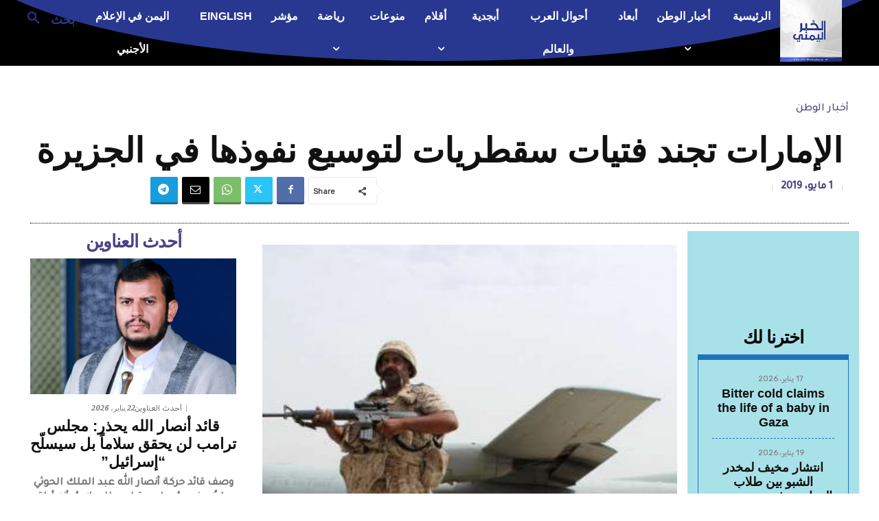

--- FILE ---
content_type: text/html; charset=utf-8
request_url: https://www.google.com/recaptcha/api2/aframe
body_size: 269
content:
<!DOCTYPE HTML><html><head><meta http-equiv="content-type" content="text/html; charset=UTF-8"></head><body><script nonce="NkFF6NGjRXSE2Lsiz2q40w">/** Anti-fraud and anti-abuse applications only. See google.com/recaptcha */ try{var clients={'sodar':'https://pagead2.googlesyndication.com/pagead/sodar?'};window.addEventListener("message",function(a){try{if(a.source===window.parent){var b=JSON.parse(a.data);var c=clients[b['id']];if(c){var d=document.createElement('img');d.src=c+b['params']+'&rc='+(localStorage.getItem("rc::a")?sessionStorage.getItem("rc::b"):"");window.document.body.appendChild(d);sessionStorage.setItem("rc::e",parseInt(sessionStorage.getItem("rc::e")||0)+1);localStorage.setItem("rc::h",'1769099547039');}}}catch(b){}});window.parent.postMessage("_grecaptcha_ready", "*");}catch(b){}</script></body></html>